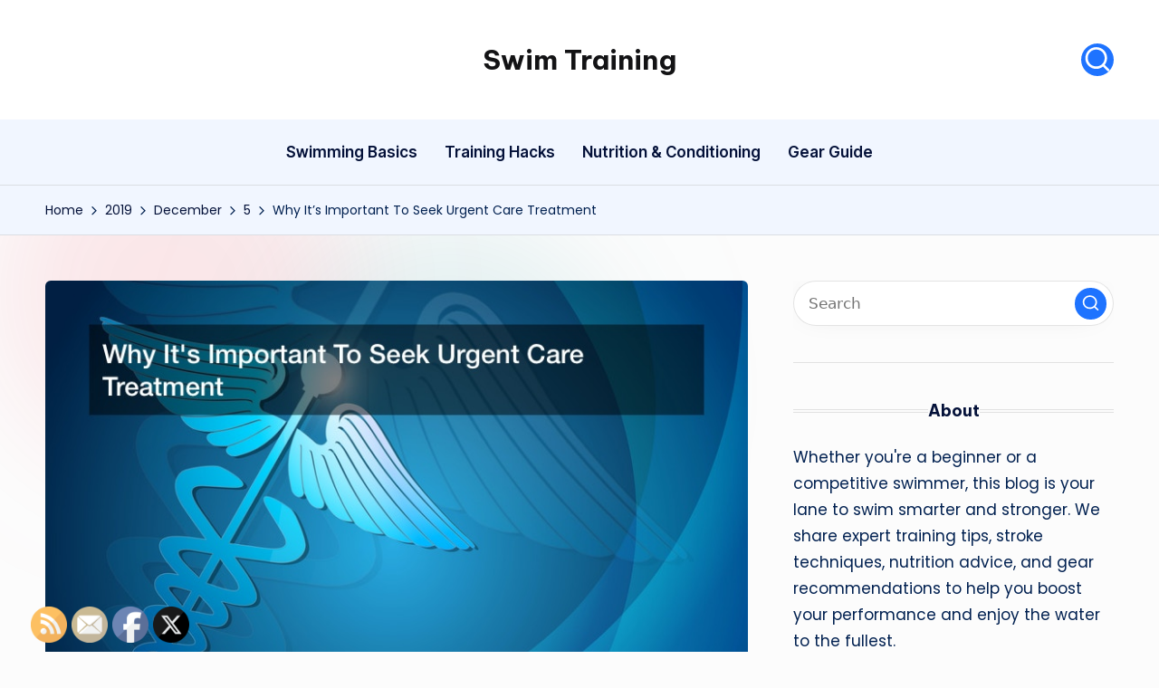

--- FILE ---
content_type: text/css
request_url: https://swimtraining.org/wp-content/uploads/bloghash/dynamic-styles.css?ver=1769101074
body_size: 3989
content:
.post-category .cat-links a.cat-205{--bloghash-primary:#1e73ff;--bloghash-primary_80:#d2e3ff;}.post-category .cat-links a.cat-192{--bloghash-primary:#1e73ff;--bloghash-primary_80:#d2e3ff;}.post-category .cat-links a.cat-61{--bloghash-primary:#1e73ff;--bloghash-primary_80:#d2e3ff;}.post-category .cat-links a.cat-181{--bloghash-primary:#1e73ff;--bloghash-primary_80:#d2e3ff;}.post-category .cat-links a.cat-216{--bloghash-primary:#1e73ff;--bloghash-primary_80:#d2e3ff;}.post-category .cat-links a.cat-178{--bloghash-primary:#1e73ff;--bloghash-primary_80:#d2e3ff;}.post-category .cat-links a.cat-238{--bloghash-primary:#1e73ff;--bloghash-primary_80:#d2e3ff;}.post-category .cat-links a.cat-244{--bloghash-primary:#1e73ff;--bloghash-primary_80:#d2e3ff;}.post-category .cat-links a.cat-231{--bloghash-primary:#1e73ff;--bloghash-primary_80:#d2e3ff;}.post-category .cat-links a.cat-208{--bloghash-primary:#1e73ff;--bloghash-primary_80:#d2e3ff;}.post-category .cat-links a.cat-176{--bloghash-primary:#1e73ff;--bloghash-primary_80:#d2e3ff;}.post-category .cat-links a.cat-7{--bloghash-primary:#1e73ff;--bloghash-primary_80:#d2e3ff;}.post-category .cat-links a.cat-153{--bloghash-primary:#1e73ff;--bloghash-primary_80:#d2e3ff;}.post-category .cat-links a.cat-96{--bloghash-primary:#1e73ff;--bloghash-primary_80:#d2e3ff;}.post-category .cat-links a.cat-60{--bloghash-primary:#1e73ff;--bloghash-primary_80:#d2e3ff;}.post-category .cat-links a.cat-100{--bloghash-primary:#1e73ff;--bloghash-primary_80:#d2e3ff;}.post-category .cat-links a.cat-130{--bloghash-primary:#1e73ff;--bloghash-primary_80:#d2e3ff;}.post-category .cat-links a.cat-233{--bloghash-primary:#1e73ff;--bloghash-primary_80:#d2e3ff;}.post-category .cat-links a.cat-148{--bloghash-primary:#1e73ff;--bloghash-primary_80:#d2e3ff;}.post-category .cat-links a.cat-83{--bloghash-primary:#1e73ff;--bloghash-primary_80:#d2e3ff;}.post-category .cat-links a.cat-77{--bloghash-primary:#1e73ff;--bloghash-primary_80:#d2e3ff;}.post-category .cat-links a.cat-80{--bloghash-primary:#1e73ff;--bloghash-primary_80:#d2e3ff;}.post-category .cat-links a.cat-169{--bloghash-primary:#1e73ff;--bloghash-primary_80:#d2e3ff;}.post-category .cat-links a.cat-211{--bloghash-primary:#1e73ff;--bloghash-primary_80:#d2e3ff;}.post-category .cat-links a.cat-85{--bloghash-primary:#1e73ff;--bloghash-primary_80:#d2e3ff;}.post-category .cat-links a.cat-179{--bloghash-primary:#1e73ff;--bloghash-primary_80:#d2e3ff;}.post-category .cat-links a.cat-30{--bloghash-primary:#1e73ff;--bloghash-primary_80:#d2e3ff;}.post-category .cat-links a.cat-113{--bloghash-primary:#1e73ff;--bloghash-primary_80:#d2e3ff;}.post-category .cat-links a.cat-114{--bloghash-primary:#1e73ff;--bloghash-primary_80:#d2e3ff;}.post-category .cat-links a.cat-166{--bloghash-primary:#1e73ff;--bloghash-primary_80:#d2e3ff;}.post-category .cat-links a.cat-163{--bloghash-primary:#1e73ff;--bloghash-primary_80:#d2e3ff;}.post-category .cat-links a.cat-115{--bloghash-primary:#1e73ff;--bloghash-primary_80:#d2e3ff;}.post-category .cat-links a.cat-86{--bloghash-primary:#1e73ff;--bloghash-primary_80:#d2e3ff;}.post-category .cat-links a.cat-92{--bloghash-primary:#1e73ff;--bloghash-primary_80:#d2e3ff;}.post-category .cat-links a.cat-106{--bloghash-primary:#1e73ff;--bloghash-primary_80:#d2e3ff;}.post-category .cat-links a.cat-210{--bloghash-primary:#1e73ff;--bloghash-primary_80:#d2e3ff;}.post-category .cat-links a.cat-129{--bloghash-primary:#1e73ff;--bloghash-primary_80:#d2e3ff;}.post-category .cat-links a.cat-165{--bloghash-primary:#1e73ff;--bloghash-primary_80:#d2e3ff;}.post-category .cat-links a.cat-221{--bloghash-primary:#1e73ff;--bloghash-primary_80:#d2e3ff;}.post-category .cat-links a.cat-75{--bloghash-primary:#1e73ff;--bloghash-primary_80:#d2e3ff;}.post-category .cat-links a.cat-20{--bloghash-primary:#1e73ff;--bloghash-primary_80:#d2e3ff;}.post-category .cat-links a.cat-177{--bloghash-primary:#1e73ff;--bloghash-primary_80:#d2e3ff;}.post-category .cat-links a.cat-132{--bloghash-primary:#1e73ff;--bloghash-primary_80:#d2e3ff;}.post-category .cat-links a.cat-213{--bloghash-primary:#1e73ff;--bloghash-primary_80:#d2e3ff;}.post-category .cat-links a.cat-6{--bloghash-primary:#1e73ff;--bloghash-primary_80:#d2e3ff;}.post-category .cat-links a.cat-73{--bloghash-primary:#1e73ff;--bloghash-primary_80:#d2e3ff;}.post-category .cat-links a.cat-215{--bloghash-primary:#1e73ff;--bloghash-primary_80:#d2e3ff;}.post-category .cat-links a.cat-143{--bloghash-primary:#1e73ff;--bloghash-primary_80:#d2e3ff;}.post-category .cat-links a.cat-5{--bloghash-primary:#1e73ff;--bloghash-primary_80:#d2e3ff;}.post-category .cat-links a.cat-234{--bloghash-primary:#1e73ff;--bloghash-primary_80:#d2e3ff;}.post-category .cat-links a.cat-136{--bloghash-primary:#1e73ff;--bloghash-primary_80:#d2e3ff;}.post-category .cat-links a.cat-119{--bloghash-primary:#1e73ff;--bloghash-primary_80:#d2e3ff;}.post-category .cat-links a.cat-104{--bloghash-primary:#1e73ff;--bloghash-primary_80:#d2e3ff;}.post-category .cat-links a.cat-235{--bloghash-primary:#1e73ff;--bloghash-primary_80:#d2e3ff;}.post-category .cat-links a.cat-81{--bloghash-primary:#1e73ff;--bloghash-primary_80:#d2e3ff;}.post-category .cat-links a.cat-19{--bloghash-primary:#1e73ff;--bloghash-primary_80:#d2e3ff;}.post-category .cat-links a.cat-243{--bloghash-primary:#1e73ff;--bloghash-primary_80:#d2e3ff;}.post-category .cat-links a.cat-31{--bloghash-primary:#1e73ff;--bloghash-primary_80:#d2e3ff;}.post-category .cat-links a.cat-10{--bloghash-primary:#1e73ff;--bloghash-primary_80:#d2e3ff;}.post-category .cat-links a.cat-52{--bloghash-primary:#1e73ff;--bloghash-primary_80:#d2e3ff;}.post-category .cat-links a.cat-204{--bloghash-primary:#1e73ff;--bloghash-primary_80:#d2e3ff;}.post-category .cat-links a.cat-28{--bloghash-primary:#1e73ff;--bloghash-primary_80:#d2e3ff;}.post-category .cat-links a.cat-237{--bloghash-primary:#1e73ff;--bloghash-primary_80:#d2e3ff;}.post-category .cat-links a.cat-67{--bloghash-primary:#1e73ff;--bloghash-primary_80:#d2e3ff;}.post-category .cat-links a.cat-65{--bloghash-primary:#1e73ff;--bloghash-primary_80:#d2e3ff;}.post-category .cat-links a.cat-66{--bloghash-primary:#1e73ff;--bloghash-primary_80:#d2e3ff;}.post-category .cat-links a.cat-78{--bloghash-primary:#1e73ff;--bloghash-primary_80:#d2e3ff;}.post-category .cat-links a.cat-54{--bloghash-primary:#1e73ff;--bloghash-primary_80:#d2e3ff;}.post-category .cat-links a.cat-64{--bloghash-primary:#1e73ff;--bloghash-primary_80:#d2e3ff;}.post-category .cat-links a.cat-84{--bloghash-primary:#1e73ff;--bloghash-primary_80:#d2e3ff;}.post-category .cat-links a.cat-122{--bloghash-primary:#1e73ff;--bloghash-primary_80:#d2e3ff;}.post-category .cat-links a.cat-209{--bloghash-primary:#1e73ff;--bloghash-primary_80:#d2e3ff;}.post-category .cat-links a.cat-207{--bloghash-primary:#1e73ff;--bloghash-primary_80:#d2e3ff;}.post-category .cat-links a.cat-168{--bloghash-primary:#1e73ff;--bloghash-primary_80:#d2e3ff;}.post-category .cat-links a.cat-141{--bloghash-primary:#1e73ff;--bloghash-primary_80:#d2e3ff;}.post-category .cat-links a.cat-186{--bloghash-primary:#1e73ff;--bloghash-primary_80:#d2e3ff;}.post-category .cat-links a.cat-206{--bloghash-primary:#1e73ff;--bloghash-primary_80:#d2e3ff;}.post-category .cat-links a.cat-90{--bloghash-primary:#1e73ff;--bloghash-primary_80:#d2e3ff;}.post-category .cat-links a.cat-185{--bloghash-primary:#1e73ff;--bloghash-primary_80:#d2e3ff;}.post-category .cat-links a.cat-183{--bloghash-primary:#1e73ff;--bloghash-primary_80:#d2e3ff;}.post-category .cat-links a.cat-63{--bloghash-primary:#1e73ff;--bloghash-primary_80:#d2e3ff;}.post-category .cat-links a.cat-62{--bloghash-primary:#1e73ff;--bloghash-primary_80:#d2e3ff;}.post-category .cat-links a.cat-9{--bloghash-primary:#1e73ff;--bloghash-primary_80:#d2e3ff;}.post-category .cat-links a.cat-180{--bloghash-primary:#1e73ff;--bloghash-primary_80:#d2e3ff;}.post-category .cat-links a.cat-91{--bloghash-primary:#1e73ff;--bloghash-primary_80:#d2e3ff;}.post-category .cat-links a.cat-149{--bloghash-primary:#1e73ff;--bloghash-primary_80:#d2e3ff;}.post-category .cat-links a.cat-202{--bloghash-primary:#1e73ff;--bloghash-primary_80:#d2e3ff;}.post-category .cat-links a.cat-17{--bloghash-primary:#1e73ff;--bloghash-primary_80:#d2e3ff;}.post-category .cat-links a.cat-182{--bloghash-primary:#1e73ff;--bloghash-primary_80:#d2e3ff;}.post-category .cat-links a.cat-79{--bloghash-primary:#1e73ff;--bloghash-primary_80:#d2e3ff;}.post-category .cat-links a.cat-11{--bloghash-primary:#1e73ff;--bloghash-primary_80:#d2e3ff;}.post-category .cat-links a.cat-135{--bloghash-primary:#1e73ff;--bloghash-primary_80:#d2e3ff;}.post-category .cat-links a.cat-32{--bloghash-primary:#1e73ff;--bloghash-primary_80:#d2e3ff;}.post-category .cat-links a.cat-68{--bloghash-primary:#1e73ff;--bloghash-primary_80:#d2e3ff;}.post-category .cat-links a.cat-82{--bloghash-primary:#1e73ff;--bloghash-primary_80:#d2e3ff;}.post-category .cat-links a.cat-34{--bloghash-primary:#1e73ff;--bloghash-primary_80:#d2e3ff;}.post-category .cat-links a.cat-112{--bloghash-primary:#1e73ff;--bloghash-primary_80:#d2e3ff;}.post-category .cat-links a.cat-155{--bloghash-primary:#1e73ff;--bloghash-primary_80:#d2e3ff;}.post-category .cat-links a.cat-151{--bloghash-primary:#1e73ff;--bloghash-primary_80:#d2e3ff;}.post-category .cat-links a.cat-214{--bloghash-primary:#1e73ff;--bloghash-primary_80:#d2e3ff;}.post-category .cat-links a.cat-224{--bloghash-primary:#1e73ff;--bloghash-primary_80:#d2e3ff;}.post-category .cat-links a.cat-225{--bloghash-primary:#1e73ff;--bloghash-primary_80:#d2e3ff;}.post-category .cat-links a.cat-69{--bloghash-primary:#1e73ff;--bloghash-primary_80:#d2e3ff;}.post-category .cat-links a.cat-218{--bloghash-primary:#1e73ff;--bloghash-primary_80:#d2e3ff;}.post-category .cat-links a.cat-167{--bloghash-primary:#1e73ff;--bloghash-primary_80:#d2e3ff;}.post-category .cat-links a.cat-105{--bloghash-primary:#1e73ff;--bloghash-primary_80:#d2e3ff;}.post-category .cat-links a.cat-164{--bloghash-primary:#1e73ff;--bloghash-primary_80:#d2e3ff;}.post-category .cat-links a.cat-22{--bloghash-primary:#1e73ff;--bloghash-primary_80:#d2e3ff;}.post-category .cat-links a.cat-118{--bloghash-primary:#1e73ff;--bloghash-primary_80:#d2e3ff;}.post-category .cat-links a.cat-152{--bloghash-primary:#1e73ff;--bloghash-primary_80:#d2e3ff;}.post-category .cat-links a.cat-220{--bloghash-primary:#1e73ff;--bloghash-primary_80:#d2e3ff;}.post-category .cat-links a.cat-120{--bloghash-primary:#1e73ff;--bloghash-primary_80:#d2e3ff;}.post-category .cat-links a.cat-189{--bloghash-primary:#1e73ff;--bloghash-primary_80:#d2e3ff;}.post-category .cat-links a.cat-222{--bloghash-primary:#1e73ff;--bloghash-primary_80:#d2e3ff;}.post-category .cat-links a.cat-223{--bloghash-primary:#1e73ff;--bloghash-primary_80:#d2e3ff;}.post-category .cat-links a.cat-142{--bloghash-primary:#1e73ff;--bloghash-primary_80:#d2e3ff;}.post-category .cat-links a.cat-74{--bloghash-primary:#1e73ff;--bloghash-primary_80:#d2e3ff;}.post-category .cat-links a.cat-236{--bloghash-primary:#1e73ff;--bloghash-primary_80:#d2e3ff;}.post-category .cat-links a.cat-150{--bloghash-primary:#1e73ff;--bloghash-primary_80:#d2e3ff;}.post-category .cat-links a.cat-72{--bloghash-primary:#1e73ff;--bloghash-primary_80:#d2e3ff;}.post-category .cat-links a.cat-137{--bloghash-primary:#1e73ff;--bloghash-primary_80:#d2e3ff;}.post-category .cat-links a.cat-162{--bloghash-primary:#1e73ff;--bloghash-primary_80:#d2e3ff;}.post-category .cat-links a.cat-18{--bloghash-primary:#1e73ff;--bloghash-primary_80:#d2e3ff;}.post-category .cat-links a.cat-219{--bloghash-primary:#1e73ff;--bloghash-primary_80:#d2e3ff;}.post-category .cat-links a.cat-109{--bloghash-primary:#1e73ff;--bloghash-primary_80:#d2e3ff;}.post-category .cat-links a.cat-107{--bloghash-primary:#1e73ff;--bloghash-primary_80:#d2e3ff;}.post-category .cat-links a.cat-228{--bloghash-primary:#1e73ff;--bloghash-primary_80:#d2e3ff;}.post-category .cat-links a.cat-23{--bloghash-primary:#1e73ff;--bloghash-primary_80:#d2e3ff;}.post-category .cat-links a.cat-193{--bloghash-primary:#1e73ff;--bloghash-primary_80:#d2e3ff;}.post-category .cat-links a.cat-191{--bloghash-primary:#1e73ff;--bloghash-primary_80:#d2e3ff;}.post-category .cat-links a.cat-97{--bloghash-primary:#1e73ff;--bloghash-primary_80:#d2e3ff;}.post-category .cat-links a.cat-4{--bloghash-primary:#1e73ff;--bloghash-primary_80:#d2e3ff;}.post-category .cat-links a.cat-184{--bloghash-primary:#1e73ff;--bloghash-primary_80:#d2e3ff;}.post-category .cat-links a.cat-76{--bloghash-primary:#1e73ff;--bloghash-primary_80:#d2e3ff;}.post-category .cat-links a.cat-49{--bloghash-primary:#1e73ff;--bloghash-primary_80:#d2e3ff;}.post-category .cat-links a.cat-50{--bloghash-primary:#1e73ff;--bloghash-primary_80:#d2e3ff;}.post-category .cat-links a.cat-89{--bloghash-primary:#1e73ff;--bloghash-primary_80:#d2e3ff;}.post-category .cat-links a.cat-53{--bloghash-primary:#1e73ff;--bloghash-primary_80:#d2e3ff;}.post-category .cat-links a.cat-190{--bloghash-primary:#1e73ff;--bloghash-primary_80:#d2e3ff;}.post-category .cat-links a.cat-108{--bloghash-primary:#1e73ff;--bloghash-primary_80:#d2e3ff;}.post-category .cat-links a.cat-55{--bloghash-primary:#1e73ff;--bloghash-primary_80:#d2e3ff;}.post-category .cat-links a.cat-56{--bloghash-primary:#1e73ff;--bloghash-primary_80:#d2e3ff;}.post-category .cat-links a.cat-232{--bloghash-primary:#1e73ff;--bloghash-primary_80:#d2e3ff;}.post-category .cat-links a.cat-131{--bloghash-primary:#1e73ff;--bloghash-primary_80:#d2e3ff;}.post-category .cat-links a.cat-58{--bloghash-primary:#1e73ff;--bloghash-primary_80:#d2e3ff;}.post-category .cat-links a.cat-59{--bloghash-primary:#1e73ff;--bloghash-primary_80:#d2e3ff;}.post-category .cat-links a.cat-8{--bloghash-primary:#1e73ff;--bloghash-primary_80:#d2e3ff;}.post-category .cat-links a.cat-203{--bloghash-primary:#1e73ff;--bloghash-primary_80:#d2e3ff;}.post-category .cat-links a.cat-154{--bloghash-primary:#1e73ff;--bloghash-primary_80:#d2e3ff;}.post-category .cat-links a.cat-70{--bloghash-primary:#1e73ff;--bloghash-primary_80:#d2e3ff;}.post-category .cat-links a.cat-147{--bloghash-primary:#1e73ff;--bloghash-primary_80:#d2e3ff;}.post-category .cat-links a.cat-239{--bloghash-primary:#1e73ff;--bloghash-primary_80:#d2e3ff;}.post-category .cat-links a.cat-134{--bloghash-primary:#1e73ff;--bloghash-primary_80:#d2e3ff;}.post-category .cat-links a.cat-126{--bloghash-primary:#1e73ff;--bloghash-primary_80:#d2e3ff;}.post-category .cat-links a.cat-217{--bloghash-primary:#1e73ff;--bloghash-primary_80:#d2e3ff;}.post-category .cat-links a.cat-21{--bloghash-primary:#1e73ff;--bloghash-primary_80:#d2e3ff;}.post-category .cat-links a.cat-187{--bloghash-primary:#1e73ff;--bloghash-primary_80:#d2e3ff;}.post-category .cat-links a.cat-48{--bloghash-primary:#1e73ff;--bloghash-primary_80:#d2e3ff;}.post-category .cat-links a.cat-51{--bloghash-primary:#1e73ff;--bloghash-primary_80:#d2e3ff;}.post-category .cat-links a.cat-1{--bloghash-primary:#1e73ff;--bloghash-primary_80:#d2e3ff;}.post-category .cat-links a.cat-101{--bloghash-primary:#1e73ff;--bloghash-primary_80:#d2e3ff;}.post-category .cat-links a.cat-128{--bloghash-primary:#1e73ff;--bloghash-primary_80:#d2e3ff;}.post-category .cat-links a.cat-121{--bloghash-primary:#1e73ff;--bloghash-primary_80:#d2e3ff;}.post-category .cat-links a.cat-40{--bloghash-primary:#1e73ff;--bloghash-primary_80:#d2e3ff;}.post-category .cat-links a.cat-35{--bloghash-primary:#1e73ff;--bloghash-primary_80:#d2e3ff;}.post-category .cat-links a.cat-36{--bloghash-primary:#1e73ff;--bloghash-primary_80:#d2e3ff;}.post-category .cat-links a.cat-102{--bloghash-primary:#1e73ff;--bloghash-primary_80:#d2e3ff;}.post-category .cat-links a.cat-160{--bloghash-primary:#1e73ff;--bloghash-primary_80:#d2e3ff;}.post-category .cat-links a.cat-161{--bloghash-primary:#1e73ff;--bloghash-primary_80:#d2e3ff;}.post-category .cat-links a.cat-41{--bloghash-primary:#1e73ff;--bloghash-primary_80:#d2e3ff;}.post-category .cat-links a.cat-42{--bloghash-primary:#1e73ff;--bloghash-primary_80:#d2e3ff;}.post-category .cat-links a.cat-98{--bloghash-primary:#1e73ff;--bloghash-primary_80:#d2e3ff;}.post-category .cat-links a.cat-111{--bloghash-primary:#1e73ff;--bloghash-primary_80:#d2e3ff;}.post-category .cat-links a.cat-159{--bloghash-primary:#1e73ff;--bloghash-primary_80:#d2e3ff;}.post-category .cat-links a.cat-110{--bloghash-primary:#1e73ff;--bloghash-primary_80:#d2e3ff;}.post-category .cat-links a.cat-123{--bloghash-primary:#1e73ff;--bloghash-primary_80:#d2e3ff;}.post-category .cat-links a.cat-124{--bloghash-primary:#1e73ff;--bloghash-primary_80:#d2e3ff;}.post-category .cat-links a.cat-127{--bloghash-primary:#1e73ff;--bloghash-primary_80:#d2e3ff;}.post-category .cat-links a.cat-125{--bloghash-primary:#1e73ff;--bloghash-primary_80:#d2e3ff;}.post-category .cat-links a.cat-212{--bloghash-primary:#1e73ff;--bloghash-primary_80:#d2e3ff;}.post-category .cat-links a.cat-57{--bloghash-primary:#1e73ff;--bloghash-primary_80:#d2e3ff;}.post-category .cat-links a.cat-99{--bloghash-primary:#1e73ff;--bloghash-primary_80:#d2e3ff;}.post-category .cat-links a.cat-33{--bloghash-primary:#1e73ff;--bloghash-primary_80:#d2e3ff;}.post-category .cat-links a.cat-16{--bloghash-primary:#1e73ff;--bloghash-primary_80:#d2e3ff;}.post-category .cat-links a.cat-226{--bloghash-primary:#1e73ff;--bloghash-primary_80:#d2e3ff;}.post-category .cat-links a.cat-133{--bloghash-primary:#1e73ff;--bloghash-primary_80:#d2e3ff;}.post-category .cat-links a.cat-229{--bloghash-primary:#1e73ff;--bloghash-primary_80:#d2e3ff;}.post-category .cat-links a.cat-230{--bloghash-primary:#1e73ff;--bloghash-primary_80:#d2e3ff;}.post-category .cat-links a.cat-201{--bloghash-primary:#1e73ff;--bloghash-primary_80:#d2e3ff;}.post-category .cat-links a.cat-27{--bloghash-primary:#1e73ff;--bloghash-primary_80:#d2e3ff;}.post-category .cat-links a.cat-200{--bloghash-primary:#1e73ff;--bloghash-primary_80:#d2e3ff;}.post-category .cat-links a.cat-188{--bloghash-primary:#1e73ff;--bloghash-primary_80:#d2e3ff;}.post-category .cat-links a.cat-29{--bloghash-primary:#1e73ff;--bloghash-primary_80:#d2e3ff;}.post-category .cat-links a.cat-15{--bloghash-primary:#1e73ff;--bloghash-primary_80:#d2e3ff;}.post-category .cat-links a.cat-103{--bloghash-primary:#1e73ff;--bloghash-primary_80:#d2e3ff;}.post-category .cat-links a.cat-71{--bloghash-primary:#1e73ff;--bloghash-primary_80:#d2e3ff;}.post-category .cat-links a.cat-88{--bloghash-primary:#1e73ff;--bloghash-primary_80:#d2e3ff;}.post-category .cat-links a.cat-87{--bloghash-primary:#1e73ff;--bloghash-primary_80:#d2e3ff;}:root{--bloghash-primary:#1e73ff;--bloghash-primary_80:#d2e3ff;--bloghash-primary_15:#4088ff;--bloghash-primary_27:rgba(30,115,255,0.27);--bloghash-primary_10:rgba(30,115,255,0.1);}#bloghash-topbar{background:rgba(247,229,183,0.35);}#bloghash-topbar{border-style:solid;}.bloghash-topbar-widget::after{background-color:#cccccc;}#bloghash-topbar{color:#002050;}.bloghash-topbar-widget__text a,.bloghash-topbar-widget .bloghash-nav > ul > li > a,.bloghash-topbar-widget__socials .bloghash-social-nav > ul > li > a,#bloghash-topbar .bloghash-topbar-widget__text .bloghash-icon{color:#302D55;}#bloghash-topbar .bloghash-nav > ul > li > a:hover,.using-keyboard #bloghash-topbar .bloghash-nav > ul > li > a:focus,#bloghash-topbar .bloghash-nav > ul > li.menu-item-has-children:hover > a,#bloghash-topbar .bloghash-nav > ul > li.current-menu-item > a,#bloghash-topbar .bloghash-nav > ul > li.current-menu-ancestor > a,#bloghash-topbar .bloghash-topbar-widget__text a:hover,#bloghash-topbar .bloghash-social-nav > ul > li > a .bloghash-icon.bottom-icon{color:#F43676;}#bloghash-header-inner{background:#ffffff;}.bloghash-logo .site-description{color:#66717f;}#bloghash-header,.bloghash-header-widgets a:not(.bloghash-btn),.bloghash-logo a,.bloghash-hamburger{color:#131315;}.bloghash-header-widget::after{background-color:#cccccc;}@media screen and (max-width:960px){#bloghash-header-inner .bloghash-nav{display:none;color:#000;}.bloghash-mobile-toggen,.bloghash-mobile-nav{display:inline-flex;}#bloghash-header-inner{position:relative;}#bloghash-header-inner .bloghash-nav > ul > li > a{color:inherit;}#bloghash-header-inner .bloghash-nav-container{position:static;border:none;}#bloghash-header-inner .site-navigation{display:none;position:absolute;top:100%;width:100%;height:100%;min-height:100vh;left:0;right:0;margin:-1px 0 0;background:#FFF;border-top:1px solid #eaeaea;box-shadow:0 15px 25px -10px rgba(50,52,54,0.125);z-index:999;font-size:1.7rem;padding:0;}.bloghash-header-layout-5 #bloghash-header-inner .site-navigation{min-height:unset;border-radius:15px;height:unset;}#bloghash-header-inner .site-navigation > ul{overflow-y:auto;max-height:68vh;display:block;}#bloghash-header-inner .site-navigation > ul > li > a{padding:0 !important;}#bloghash-header-inner .site-navigation > ul li{display:block;width:100%;padding:0;margin:0;margin-left:0 !important;}#bloghash-header-inner .site-navigation > ul .sub-menu{position:static;display:none;border:none;box-shadow:none;border:0;opacity:1;visibility:visible;font-size:1.7rem;transform:none;background:#f8f8f8;pointer-events:all;min-width:initial;left:0;padding:0;margin:0;border-radius:0;line-height:inherit;}#bloghash-header-inner .site-navigation > ul .sub-menu > li > a > span{padding-left:50px !important;}#bloghash-header-inner .site-navigation > ul .sub-menu .sub-menu > li > a > span{padding-left:70px !important;}#bloghash-header-inner .site-navigation > ul .sub-menu a > span{padding:10px 30px 10px 50px;}#bloghash-header-inner .site-navigation > ul a{padding:0;position:relative;background:none;}#bloghash-header-inner .site-navigation > ul li{border-bottom:1px solid #eaeaea;}#bloghash-header-inner .site-navigation > ul > li:last-child{border-bottom:0;}#bloghash-header-inner .site-navigation > ul a > span{padding:10px 30px !important;width:100%;display:block;}#bloghash-header-inner .site-navigation > ul a > span::after,#bloghash-header-inner .site-navigation > ul a > span::before{display:none !important;}#bloghash-header-inner .site-navigation > ul a > span.description{display:none;}#bloghash-header-inner .site-navigation > ul .menu-item-has-children > a{display:inline-flex;width:100%;max-width:calc(100% - 50px);}#bloghash-header-inner .bloghash-nav .menu-item-has-children>a > span,#bloghash-header-inner .bloghash-nav .page_item_has_children>a > span{border-right:1px solid rgba(185,185,185,0.4);}#bloghash-header-inner .bloghash-nav .menu-item-has-children>a > .bloghash-icon,#bloghash-header-inner .bloghash-nav .page_item_has_children>a > .bloghash-icon{transform:none;width:50px;margin:0;position:absolute;right:0;pointer-events:none;height:1em;display:none;}.bloghash-nav .sub-menu li.current-menu-item > a{font-weight:500;}.bloghash-mobile-toggen{width:50px;height:1em;background:none;border:none;cursor:pointer;}.bloghash-mobile-toggen .bloghash-icon{transform:none;width:50px;margin:0;position:absolute;right:0;pointer-events:none;height:1em;}#bloghash-header-inner .site-navigation > ul .menu-item-has-children.bloghash-open > .bloghash-mobile-toggen > .bloghash-icon{transform:rotate(180deg);}.bloghash-header-layout-3 .bloghash-logo-container > .bloghash-container{flex-wrap:wrap;}.bloghash-header-layout-3 .bloghash-logo-container .bloghash-logo > .logo-inner{align-items:flex-start;}.bloghash-header-layout-3 .bloghash-logo-container .bloghash-logo{order:0;align-items:flex-start;flex-basis:auto;margin-left:0;}.bloghash-header-layout-3 .bloghash-logo-container .bloghash-header-element{flex-basis:auto;}.bloghash-header-layout-3 .bloghash-logo-container .bloghash-mobile-nav{order:5;}.bloghash-header-layout-3 .bloghash-widget-location-left .dropdown-item{left:auto;right:-7px;}.bloghash-header-layout-3 .bloghash-widget-location-left .dropdown-item::after{left:auto;right:8px;}}.bloghash-header-layout-3 .bloghash-nav-container{background:#f1f6ff;}.bloghash-header-layout-3 .bloghash-nav-container{border-color:rgba(185,185,185,0.4);border-style:solid;}.bloghash-nav.bloghash-header-element,.bloghash-header-layout-1 .bloghash-header-widgets,.bloghash-header-layout-2 .bloghash-header-widgets{font-weight:600;font-family:"Inter Tight",Helvetica,Arial,sans-serif;font-size:1.7rem;line-height:1.5;}#hero .bloghash-hero-slider .bloghash-post-item{height:492px;}#colophon{background:#061138;}#colophon{color:#999dac;}#colophon a{color:#bfc2c9;}#colophon a:not(.bloghash-btn):hover,.using-keyboard #colophon a:not(.bloghash-btn):focus,#colophon li.current_page_item > a,#colophon .bloghash-social-nav > ul > li > a .bloghash-icon.bottom-icon{color:#1e73ff;}#colophon .widget-title,#colophon .wp-block-heading,#colophon .wp-block-search__label{color:#fcfcfc;}#secondary{width:30%;}body:not(.bloghash-no-sidebar) #primary{max-width:70%;}.bloghash-layout__boxed .bloghash-card-items .bloghash-swiper-buttons,.bloghash-card__boxed .bloghash-card-items,.bloghash-layout__boxed-separated.author .author-box,.bloghash-layout__boxed-separated #comments,.bloghash-layout__boxed-separated #content > article,.bloghash-layout__boxed-separated.bloghash-sidebar-style-2 #secondary .bloghash-widget,.bloghash-layout__boxed-separated.bloghash-sidebar-style-2 .elementor-widget-sidebar .bloghash-widget,.bloghash-layout__boxed-separated.page .bloghash-article,.bloghash-layout__boxed-separated.archive .bloghash-article,.bloghash-layout__boxed-separated.blog .bloghash-article,.bloghash-layout__boxed-separated.search-results .bloghash-article,.bloghash-layout__boxed-separated.category .bloghash-article{background-color:#ffffff;}.bloghash-layout__boxed #page{background-color:#ffffff;}body{color:#002050;}.comment-form .comment-notes,#comments .no-comments,#page .wp-caption .wp-caption-text,#comments .comment-meta,.comments-closed,.bloghash-entry cite,legend,.bloghash-page-header-description,.page-links em,.site-content .page-links em,.single .entry-footer .last-updated,.single .post-nav .post-nav-title,#main .widget_recent_comments span,#main .widget_recent_entries span,#main .widget_calendar table > caption,.post-thumb-caption,.wp-block-image figcaption,.wp-block-embed figcaption{color:#002050;}.content-area a:not(.bloghash-btn,.wp-block-button__link,[class^="cat-"],[rel="tag"]):hover,#secondary .hester-core-custom-list-widget .bloghash-entry a:not(.bloghash-btn):hover,.bloghash-breadcrumbs a:hover{color:#302D55;}h1,h2,h3,h4,h5,h6,.h1,.h2,.h3,.h4,a,.entry-meta,.bloghash-logo .site-title,.wp-block-heading,.wp-block-search__label,.error-404 .page-header h1{color:#041139;}:root{--bloghash-secondary:#041139;}.bloghash-header-layout-5:not(.bloghash-sticky-header) #bloghash-header #bloghash-header-inner,.bloghash-header-layout-5 #masthead+#main .bloghash-breadcrumbs{max-width:calc(1480px - 8rem);}.bloghash-container,.alignfull.bloghash-wrap-content > div{max-width:1480px;}.bloghash-layout__boxed #page,.bloghash-layout__boxed.bloghash-sticky-header.bloghash-is-mobile #bloghash-header-inner,.bloghash-layout__boxed.bloghash-sticky-header:not(.bloghash-header-layout-3,.bloghash-header-layout-4,.bloghash-header-layout-6) #bloghash-header-inner,.bloghash-layout__boxed.bloghash-sticky-header:not(.bloghash-is-mobile).bloghash-header-layout-6 #bloghash-header-inner .bloghash-nav-container > .bloghash-container,.bloghash-layout__boxed.bloghash-sticky-header:not(.bloghash-is-mobile).bloghash-header-layout-4 #bloghash-header-inner .bloghash-nav-container > .bloghash-container,.bloghash-layout__boxed.bloghash-sticky-header:not(.bloghash-is-mobile).bloghash-header-layout-3 #bloghash-header-inner .bloghash-nav-container > .bloghash-container{max-width:1580px;}.bloghash-logo img{max-height:45px;}.bloghash-logo img.bloghash-svg-logo{height:45px;}.bloghash-logo .logo-inner{margin-top:45px;margin-bottom:45px;}@media only screen and (max-width:768px){.bloghash-logo .logo-inner{margin-top:25px;margin-right:1px;margin-bottom:25px;}}@media only screen and (max-width:480px){.bloghash-logo .logo-inner{}}.bloghash-tsp-header .bloghash-logo img{max-height:px;}.bloghash-tsp-header .bloghash-logo img.bloghash-svg-logo{height:px;}.bloghash-breadcrumbs{padding-top:15px;padding-bottom:15px;}@media only screen and (max-width:768px){.bloghash-breadcrumbs{}}@media only screen and (max-width:480px){.bloghash-breadcrumbs{}}.bloghash-breadcrumbs{background:#f1f6ff;}.bloghash-breadcrumbs{border-color:rgba(185,185,185,0.4);border-style:solid;border-top-width:2px;border-bottom-width:1px;}#bloghash-copyright{background:#061138;}#bloghash-copyright{color:#999dac;}#bloghash-copyright a{color:#bfc2c9;}#bloghash-copyright a:hover,.using-keyboard #bloghash-copyright a:focus,#bloghash-copyright .bloghash-social-nav > ul > li > a .bloghash-icon.bottom-icon,#bloghash-copyright .bloghash-nav > ul > li.current-menu-item > a,#bloghash-copyright .bloghash-nav > ul > li.current-menu-ancestor > a,#bloghash-copyright .bloghash-nav > ul > li:hover > a{color:#1e73ff;}#bloghash-copyright.contained-separator > .bloghash-container::before{background-color:rgba(255,255,255,0.1);}#bloghash-copyright.fw-separator{border-top-color:rgba(255,255,255,0.1);}html{font-size:62.5%;}@media only screen and (max-width:768px){html{font-size:53%;}}@media only screen and (max-width:480px){html{font-size:50%;}}*{-moz-osx-font-smoothing:grayscale;-webkit-font-smoothing:antialiased;}body{font-weight:400;font-family:Poppins,Helvetica,Arial,sans-serif;font-size:1.7rem;line-height:1.75;}h1,.h1,.bloghash-logo .site-title,.page-header .page-title,h2,.h2,h3,.h3,h4,.h4,h5,.h5,h6,.h6{font-weight:700;font-style:normal;text-transform:none;text-decoration:none;font-family:"Be Vietnam Pro",Helvetica,Arial,sans-serif;}h1,.h1,.bloghash-logo .site-title,.page-header .page-title{font-weight:700;font-size:4rem;line-height:1.4;}h2,.h2{font-weight:700;font-size:3.6rem;line-height:1.4;}h3,.h3{font-weight:700;font-size:2.8rem;line-height:1.4;}h4,.h4{font-weight:700;font-size:2.4rem;line-height:1.4;}h5,.h5{font-weight:700;font-size:2rem;line-height:1.4;}h6,.h6{font-weight:600;font-size:1.8rem;line-height:1.72;}h1 em,h2 em,h3 em,h4 em,h5 em,h6 em,.h1 em,.h2 em,.h3 em,.h4 em,.h5 em,.h6 em,.bloghash-logo .site-title em,.error-404 .page-header h1 em{font-style:italic;font-family:"Playfair Display",Georgia,serif;}h1 em,h2 em,h3 em,h4 em,h5 em,h6 em,.h1 em,.h2 em,.h3 em,.h4 em,.h5 em,.h6 em,.bloghash-logo .site-title em,.error-404 .page-header h1 em{font-style:italic;font-family:"Playfair Display",Georgia,serif;}#bloghash-header .bloghash-logo .site-title{font-size:3rem;}#hero .entry-header .entry-title{font-size:3.2rem;}#pyml .entry-header .entry-title{font-size:2rem;}#main .widget-title,#secondary .bloghash-widget .wp-block-heading,#secondary .bloghash-widget .wp-block-search__label{font-size:1.8rem;}#colophon .widget-title,#colophon .wp-block-heading{font-size:2rem;}.bloghash-single-title-in-page-header #page .page-header .bloghash-page-header-wrapper{padding-top:152px;padding-bottom:100px;}@media only screen and (max-width:768px){.bloghash-single-title-in-page-header #page .page-header .bloghash-page-header-wrapper{padding-top:90px;padding-bottom:55px;}}@media only screen and (max-width:480px){.bloghash-single-title-in-page-header #page .page-header .bloghash-page-header-wrapper{}}.single-post .entry-content{font-size:1.6rem;}.bloghash-btn,body:not(.wp-customizer) input[type=submit],.site-main .woocommerce #respond input#submit,.site-main .woocommerce a.button,.site-main .woocommerce button.button,.site-main .woocommerce input.button,.woocommerce ul.products li.product .added_to_cart,.woocommerce ul.products li.product .button,.woocommerce div.product form.cart .button,.woocommerce #review_form #respond .form-submit input,#infinite-handle span{color:#fff;border-color:;border-width:0.1rem;border-top-left-radius:0rem;border-top-right-radius:0rem;border-bottom-right-radius:0rem;border-bottom-left-radius:0rem;}.bloghash-btn:hover,.bloghash-btn:focus,body:not(.wp-customizer) input[type=submit]:hover,body:not(.wp-customizer) input[type=submit]:focus,.site-main .woocommerce #respond input#submit:hover,.site-main .woocommerce #respond input#submit:focus,.site-main .woocommerce a.button:hover,.site-main .woocommerce a.button:focus,.site-main .woocommerce button.button:hover,.site-main .woocommerce button.button:focus,.site-main .woocommerce input.button:hover,.site-main .woocommerce input.button:focus,.woocommerce ul.products li.product .added_to_cart:hover,.woocommerce ul.products li.product .added_to_cart:focus,.woocommerce ul.products li.product .button:hover,.woocommerce ul.products li.product .button:focus,.woocommerce div.product form.cart .button:hover,.woocommerce div.product form.cart .button:focus,.woocommerce #review_form #respond .form-submit input:hover,.woocommerce #review_form #respond .form-submit input:focus,#infinite-handle span:hover{color:#fff;border-color:;}.bloghash-btn,body:not(.wp-customizer) input[type=submit],.site-main .woocommerce #respond input#submit,.site-main .woocommerce a.button,.site-main .woocommerce button.button,.site-main .woocommerce input.button,.woocommerce ul.products li.product .added_to_cart,.woocommerce ul.products li.product .button,.woocommerce div.product form.cart .button,.woocommerce #review_form #respond .form-submit input,#infinite-handle span{font-weight:500;font-family:"Be Vietnam Pro",Helvetica,Arial,sans-serif;font-size:1.8rem;}.btn-secondary,.bloghash-btn.btn-secondary{color:#FFFFFF;border-color:rgba(0,0,0,0.12);border-width:0.1rem;background-color:#302D55;border-top-left-radius:0rem;border-top-right-radius:0rem;border-bottom-right-radius:0rem;border-bottom-left-radius:0rem;}.btn-secondary:hover,.btn-secondary:focus,.bloghash-btn.btn-secondary:hover,.bloghash-btn.btn-secondary:focus{color:#FFFFFF;border-color:rgba(0,0,0,0.12);background-color:#002050;}.btn-secondary,.bloghash-btn.btn-secondary{font-weight:500;font-family:"Be Vietnam Pro",Helvetica,Arial,sans-serif;font-size:1.8rem;line-height:1.6;}.bloghash-btn.btn-text-1,.btn-text-1{color:#041139;}.bloghash-btn.btn-text-1:hover,.bloghash-btn.btn-text-1:focus,.btn-text-1:hover,.btn-text-1:focus{color:#1e73ff;}.bloghash-btn.btn-text-1 > span::before{background-color:#1e73ff;}.bloghash-btn.btn-text-1,.btn-text-1{font-weight:500;font-family:"Be Vietnam Pro",Helvetica,Arial,sans-serif;font-size:1.6rem;line-height:1.5;}.site-branding a{font-size:35px !important;}@media only screen and (max-width:768px){h1,h1 a,h1 span{font-size:32px !important;}h2,h2 a,h2 span{font-size:26px !important;}h3,h3 a,h3 span{font-size:20px !important;}h4,h4 a,h4 span{font-size:18px !important;}}@media only screen and (min-width:769px) and (max-width:1024px){h1,h1 a,h1 span{font-size:35px !important;}h2,h2 a,h2 span{font-size:32px !important;}h3,h3 a,h3 span{font-size:20px !important;}h4,h4 a,h4 span{font-size:18px !important;}}@media only screen and (min-width:1025px){h1,h1 a,h1 span{font-size:35px !important;}h2,h2 a,h2 span{font-size:32px !important;}h3,h3 a,h3 span{font-size:20px !important;}h4,h4 a,h4 span{font-size:18px !important;}}